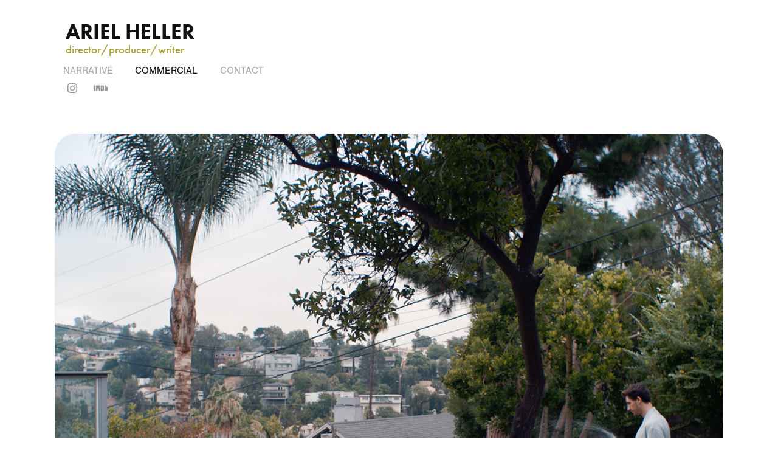

--- FILE ---
content_type: text/html; charset=utf-8
request_url: https://arielheller.com/commercial
body_size: 5274
content:
<!DOCTYPE HTML>
<html lang="en-US">
<head>
  <meta charset="UTF-8" />
  <meta name="viewport" content="width=device-width, initial-scale=1" />
      <meta name="twitter:card"  content="summary_large_image" />
      <meta name="twitter:site"  content="@AdobePortfolio" />
      <meta  property="og:title" content="Ariel Heller - COMMERCIAL" />
      <meta  property="og:image" content="https://cdn.myportfolio.com/00576b346a3eed0d5b0cbe01bb954cb6/9adcd48c-8594-4872-a2e9-2617d450b2a6_rwc_363x0x1860x1458x1860.png?h=749304085bd7e283784ad07595e81ae6" />
        <link rel="icon" href="https://cdn.myportfolio.com/00576b346a3eed0d5b0cbe01bb954cb6/62c437d7-d5db-4cf3-8a96-7f56ca19b641_carw_1x1x32.jpg?h=c1390ef34e72f6da66df324961baabf5" />
      <link rel="stylesheet" href="/dist/css/main.css" type="text/css" />
      <link rel="stylesheet" href="https://cdn.myportfolio.com/00576b346a3eed0d5b0cbe01bb954cb6/8266ff398b844c2ea8a0b92454de0a3e1766258317.css?h=0eff732840563ff85484643bed34696f" type="text/css" />
    <link rel="canonical" href="https://arielheller.com/commercial" />
      <title>Ariel Heller - COMMERCIAL</title>
    <script type="text/javascript" src="//use.typekit.net/ik/[base64].js?cb=35f77bfb8b50944859ea3d3804e7194e7a3173fb" async onload="
    try {
      window.Typekit.load();
    } catch (e) {
      console.warn('Typekit not loaded.');
    }
    "></script>
</head>
  <body class="transition-enabled">  <div class='page-background-video page-background-video-with-panel'>
  </div>
  <div class="js-responsive-nav">
    <div class="responsive-nav has-social">
      <div class="close-responsive-click-area js-close-responsive-nav">
        <div class="close-responsive-button"></div>
      </div>
          <nav data-hover-hint="nav">
            <div class="pages">
    <div class="gallery-title"><a href="/narrative" >Narrative</a></div>
    <div class="gallery-title"><a href="/commercial" class="active">COMMERCIAL</a></div>
      <div class="page-title">
        <a href="/contact" >Contact</a>
      </div>
            </div>
              <div class="social pf-nav-social" data-hover-hint="navSocialIcons">
                <ul>
                        <li>
                          <a href="https://www.instagram.com/ariel_heller/" target="_blank">
                            <svg version="1.1" id="Layer_1" xmlns="http://www.w3.org/2000/svg" xmlns:xlink="http://www.w3.org/1999/xlink" viewBox="0 0 30 24" style="enable-background:new 0 0 30 24;" xml:space="preserve" class="icon">
                            <g>
                              <path d="M15,5.4c2.1,0,2.4,0,3.2,0c0.8,0,1.2,0.2,1.5,0.3c0.4,0.1,0.6,0.3,0.9,0.6c0.3,0.3,0.5,0.5,0.6,0.9
                                c0.1,0.3,0.2,0.7,0.3,1.5c0,0.8,0,1.1,0,3.2s0,2.4,0,3.2c0,0.8-0.2,1.2-0.3,1.5c-0.1,0.4-0.3,0.6-0.6,0.9c-0.3,0.3-0.5,0.5-0.9,0.6
                                c-0.3,0.1-0.7,0.2-1.5,0.3c-0.8,0-1.1,0-3.2,0s-2.4,0-3.2,0c-0.8,0-1.2-0.2-1.5-0.3c-0.4-0.1-0.6-0.3-0.9-0.6
                                c-0.3-0.3-0.5-0.5-0.6-0.9c-0.1-0.3-0.2-0.7-0.3-1.5c0-0.8,0-1.1,0-3.2s0-2.4,0-3.2c0-0.8,0.2-1.2,0.3-1.5c0.1-0.4,0.3-0.6,0.6-0.9
                                c0.3-0.3,0.5-0.5,0.9-0.6c0.3-0.1,0.7-0.2,1.5-0.3C12.6,5.4,12.9,5.4,15,5.4 M15,4c-2.2,0-2.4,0-3.3,0c-0.9,0-1.4,0.2-1.9,0.4
                                c-0.5,0.2-1,0.5-1.4,0.9C7.9,5.8,7.6,6.2,7.4,6.8C7.2,7.3,7.1,7.9,7,8.7C7,9.6,7,9.8,7,12s0,2.4,0,3.3c0,0.9,0.2,1.4,0.4,1.9
                                c0.2,0.5,0.5,1,0.9,1.4c0.4,0.4,0.9,0.7,1.4,0.9c0.5,0.2,1.1,0.3,1.9,0.4c0.9,0,1.1,0,3.3,0s2.4,0,3.3,0c0.9,0,1.4-0.2,1.9-0.4
                                c0.5-0.2,1-0.5,1.4-0.9c0.4-0.4,0.7-0.9,0.9-1.4c0.2-0.5,0.3-1.1,0.4-1.9c0-0.9,0-1.1,0-3.3s0-2.4,0-3.3c0-0.9-0.2-1.4-0.4-1.9
                                c-0.2-0.5-0.5-1-0.9-1.4c-0.4-0.4-0.9-0.7-1.4-0.9c-0.5-0.2-1.1-0.3-1.9-0.4C17.4,4,17.2,4,15,4L15,4L15,4z"/>
                              <path d="M15,7.9c-2.3,0-4.1,1.8-4.1,4.1s1.8,4.1,4.1,4.1s4.1-1.8,4.1-4.1S17.3,7.9,15,7.9L15,7.9z M15,14.7c-1.5,0-2.7-1.2-2.7-2.7
                                c0-1.5,1.2-2.7,2.7-2.7s2.7,1.2,2.7,2.7C17.7,13.5,16.5,14.7,15,14.7L15,14.7z"/>
                              <path d="M20.2,7.7c0,0.5-0.4,1-1,1s-1-0.4-1-1s0.4-1,1-1S20.2,7.2,20.2,7.7L20.2,7.7z"/>
                            </g>
                            </svg>
                          </a>
                        </li>
                        <li>
                          <a href="https://www.imdb.com/name/nm4565028/?ref_=nv_sr_1" target="_blank">
                            <svg version="1.1" id="Layer_1" xmlns="http://www.w3.org/2000/svg" xmlns:xlink="http://www.w3.org/1999/xlink" viewBox="0 0 30 24" style="enable-background:new 0 0 30 24;" xml:space="preserve" class="icon">
                            <g>
                              <rect x="3.9" y="7.5" class="st0" width="2.3" height="8.9"/>
                              <path class="st0" d="M11.1,7.5l-0.5,4.1l-0.3-2.2C10.2,8.7,10.2,8,10,7.5H7v8.9h2.1v-5.9l0.8,5.9h1.4l0.8-6v6h2.1V7.5H11.1z"/>
                              <path class="st0" d="M17.6,16.4c0.5,0,1,0,1.2-0.1c0.3,0,0.5-0.1,0.7-0.3c0.1-0.1,0.3-0.4,0.4-0.7c0.1-0.3,0.1-0.8,0.1-1.6v-3
                                c0-0.8,0-1.4-0.1-1.6c0-0.3-0.1-0.5-0.4-0.8c-0.1-0.3-0.4-0.4-0.8-0.5c-0.4-0.1-1.1-0.1-2.2-0.1h-1.8v8.9H17.6z M17.7,9.1
                                c0.1,0,0.1,0.1,0.1,0.3c0,0.1,0,0.4,0,0.8v3.4c0,0.5,0,1-0.1,1.1s-0.3,0.1-0.5,0.1V9C17.4,9,17.6,9,17.7,9.1z"/>
                              <path class="st0" d="M20.9,7.5v8.9h2.1l0.1-0.5c0.1,0.3,0.4,0.4,0.7,0.5s0.5,0.1,0.8,0.1c0.4,0,0.7-0.1,1-0.3
                                c0.3-0.1,0.4-0.4,0.5-0.7c0-0.3,0.1-0.7,0.1-1.2v-2.5c0-0.5,0-0.8,0-1.1c0-0.1-0.1-0.3-0.1-0.5c-0.1-0.1-0.3-0.3-0.5-0.4
                                S25,9.7,24.7,9.7s-0.5,0-0.8,0.1s-0.4,0.3-0.5,0.5V7.5H20.9z M23.9,14.2c0,0.4,0,0.7,0,0.8c0,0.1-0.3,0.1-0.4,0.1
                                c-0.1,0-0.3,0-0.3-0.1c0-0.1-0.1-0.4-0.1-0.7V12c0-0.4,0-0.7,0-0.7c0-0.1,0.1-0.1,0.3-0.1s0.3,0,0.4,0.1c0,0.1,0.1,0.4,0.1,0.7
                                V14.2z"/>
                            </g>
                            </svg>
                          </a>
                        </li>
                </ul>
              </div>
          </nav>
    </div>
  </div>
  <div class="site-wrap cfix js-site-wrap">
      <header class="site-header" data-context="theme.topcontainer" data-hover-hint="header">
          <div class="logo-wrap" data-hover-hint="logo">
                <div class="logo e2e-site-logo-text logo-text  ">
    <a href="/narrative" class="preserve-whitespace">Ariel Heller </a>

</div>
<div class="logo-secondary logo-secondary-text ">
    <span class="preserve-whitespace">director/producer/writer</span>
</div>

          </div>
  <div class="hamburger-click-area js-hamburger">
    <div class="hamburger">
      <i></i>
      <i></i>
      <i></i>
    </div>
  </div>
            <nav data-hover-hint="nav">
              <div class="pages">
    <div class="gallery-title"><a href="/narrative" >Narrative</a></div>
    <div class="gallery-title"><a href="/commercial" class="active">COMMERCIAL</a></div>
      <div class="page-title">
        <a href="/contact" >Contact</a>
      </div>
              </div>
                <div class="social pf-nav-social" data-hover-hint="navSocialIcons">
                  <ul>
                          <li>
                            <a href="https://www.instagram.com/ariel_heller/" target="_blank">
                              <svg version="1.1" id="Layer_1" xmlns="http://www.w3.org/2000/svg" xmlns:xlink="http://www.w3.org/1999/xlink" viewBox="0 0 30 24" style="enable-background:new 0 0 30 24;" xml:space="preserve" class="icon">
                              <g>
                                <path d="M15,5.4c2.1,0,2.4,0,3.2,0c0.8,0,1.2,0.2,1.5,0.3c0.4,0.1,0.6,0.3,0.9,0.6c0.3,0.3,0.5,0.5,0.6,0.9
                                  c0.1,0.3,0.2,0.7,0.3,1.5c0,0.8,0,1.1,0,3.2s0,2.4,0,3.2c0,0.8-0.2,1.2-0.3,1.5c-0.1,0.4-0.3,0.6-0.6,0.9c-0.3,0.3-0.5,0.5-0.9,0.6
                                  c-0.3,0.1-0.7,0.2-1.5,0.3c-0.8,0-1.1,0-3.2,0s-2.4,0-3.2,0c-0.8,0-1.2-0.2-1.5-0.3c-0.4-0.1-0.6-0.3-0.9-0.6
                                  c-0.3-0.3-0.5-0.5-0.6-0.9c-0.1-0.3-0.2-0.7-0.3-1.5c0-0.8,0-1.1,0-3.2s0-2.4,0-3.2c0-0.8,0.2-1.2,0.3-1.5c0.1-0.4,0.3-0.6,0.6-0.9
                                  c0.3-0.3,0.5-0.5,0.9-0.6c0.3-0.1,0.7-0.2,1.5-0.3C12.6,5.4,12.9,5.4,15,5.4 M15,4c-2.2,0-2.4,0-3.3,0c-0.9,0-1.4,0.2-1.9,0.4
                                  c-0.5,0.2-1,0.5-1.4,0.9C7.9,5.8,7.6,6.2,7.4,6.8C7.2,7.3,7.1,7.9,7,8.7C7,9.6,7,9.8,7,12s0,2.4,0,3.3c0,0.9,0.2,1.4,0.4,1.9
                                  c0.2,0.5,0.5,1,0.9,1.4c0.4,0.4,0.9,0.7,1.4,0.9c0.5,0.2,1.1,0.3,1.9,0.4c0.9,0,1.1,0,3.3,0s2.4,0,3.3,0c0.9,0,1.4-0.2,1.9-0.4
                                  c0.5-0.2,1-0.5,1.4-0.9c0.4-0.4,0.7-0.9,0.9-1.4c0.2-0.5,0.3-1.1,0.4-1.9c0-0.9,0-1.1,0-3.3s0-2.4,0-3.3c0-0.9-0.2-1.4-0.4-1.9
                                  c-0.2-0.5-0.5-1-0.9-1.4c-0.4-0.4-0.9-0.7-1.4-0.9c-0.5-0.2-1.1-0.3-1.9-0.4C17.4,4,17.2,4,15,4L15,4L15,4z"/>
                                <path d="M15,7.9c-2.3,0-4.1,1.8-4.1,4.1s1.8,4.1,4.1,4.1s4.1-1.8,4.1-4.1S17.3,7.9,15,7.9L15,7.9z M15,14.7c-1.5,0-2.7-1.2-2.7-2.7
                                  c0-1.5,1.2-2.7,2.7-2.7s2.7,1.2,2.7,2.7C17.7,13.5,16.5,14.7,15,14.7L15,14.7z"/>
                                <path d="M20.2,7.7c0,0.5-0.4,1-1,1s-1-0.4-1-1s0.4-1,1-1S20.2,7.2,20.2,7.7L20.2,7.7z"/>
                              </g>
                              </svg>
                            </a>
                          </li>
                          <li>
                            <a href="https://www.imdb.com/name/nm4565028/?ref_=nv_sr_1" target="_blank">
                              <svg version="1.1" id="Layer_1" xmlns="http://www.w3.org/2000/svg" xmlns:xlink="http://www.w3.org/1999/xlink" viewBox="0 0 30 24" style="enable-background:new 0 0 30 24;" xml:space="preserve" class="icon">
                              <g>
                                <rect x="3.9" y="7.5" class="st0" width="2.3" height="8.9"/>
                                <path class="st0" d="M11.1,7.5l-0.5,4.1l-0.3-2.2C10.2,8.7,10.2,8,10,7.5H7v8.9h2.1v-5.9l0.8,5.9h1.4l0.8-6v6h2.1V7.5H11.1z"/>
                                <path class="st0" d="M17.6,16.4c0.5,0,1,0,1.2-0.1c0.3,0,0.5-0.1,0.7-0.3c0.1-0.1,0.3-0.4,0.4-0.7c0.1-0.3,0.1-0.8,0.1-1.6v-3
                                  c0-0.8,0-1.4-0.1-1.6c0-0.3-0.1-0.5-0.4-0.8c-0.1-0.3-0.4-0.4-0.8-0.5c-0.4-0.1-1.1-0.1-2.2-0.1h-1.8v8.9H17.6z M17.7,9.1
                                  c0.1,0,0.1,0.1,0.1,0.3c0,0.1,0,0.4,0,0.8v3.4c0,0.5,0,1-0.1,1.1s-0.3,0.1-0.5,0.1V9C17.4,9,17.6,9,17.7,9.1z"/>
                                <path class="st0" d="M20.9,7.5v8.9h2.1l0.1-0.5c0.1,0.3,0.4,0.4,0.7,0.5s0.5,0.1,0.8,0.1c0.4,0,0.7-0.1,1-0.3
                                  c0.3-0.1,0.4-0.4,0.5-0.7c0-0.3,0.1-0.7,0.1-1.2v-2.5c0-0.5,0-0.8,0-1.1c0-0.1-0.1-0.3-0.1-0.5c-0.1-0.1-0.3-0.3-0.5-0.4
                                  S25,9.7,24.7,9.7s-0.5,0-0.8,0.1s-0.4,0.3-0.5,0.5V7.5H20.9z M23.9,14.2c0,0.4,0,0.7,0,0.8c0,0.1-0.3,0.1-0.4,0.1
                                  c-0.1,0-0.3,0-0.3-0.1c0-0.1-0.1-0.4-0.1-0.7V12c0-0.4,0-0.7,0-0.7c0-0.1,0.1-0.1,0.3-0.1s0.3,0,0.4,0.1c0,0.1,0.1,0.4,0.1,0.7
                                  V14.2z"/>
                              </g>
                              </svg>
                            </a>
                          </li>
                  </ul>
                </div>
            </nav>
      </header>
    <div class="site-container">
      <div class="site-content e2e-site-content">
        <main>
          <section class="project-covers" data-context="page.gallery.covers">
          <a class="project-cover js-project-cover-touch hold-space has-rollover" href="/southwest-airlines-the-lawn" data-context="pages" data-identity="id:p5ada65d8ba2c49bcb78683038216b56407e9a9ae1d6a226c61eea" data-hover-hint="galleryPageCover" data-hover-hint-id="p5ada65d8ba2c49bcb78683038216b56407e9a9ae1d6a226c61eea">
            <div class="cover-content-container">
              <div class="cover-image-wrap">
                <div class="cover-image">
                    <div class="cover cover-rollover">

            <img
              class="cover__img js-lazy"
              src="https://cdn.myportfolio.com/00576b346a3eed0d5b0cbe01bb954cb6/ebb68d03-e92c-4e91-8cc2-3621b4105e90_rwc_363x0x1860x1458x32.png?h=dc0ac84ae87b46b14e86f5bfbfdbef27"
              data-src="https://cdn.myportfolio.com/00576b346a3eed0d5b0cbe01bb954cb6/ebb68d03-e92c-4e91-8cc2-3621b4105e90_rwc_363x0x1860x1458x1860.png?h=544b1b26f0c457917d6321af218cb15d"
              data-srcset="https://cdn.myportfolio.com/00576b346a3eed0d5b0cbe01bb954cb6/ebb68d03-e92c-4e91-8cc2-3621b4105e90_rwc_363x0x1860x1458x640.png?h=2fe97623420879aa6eed2167297ff29e 640w, https://cdn.myportfolio.com/00576b346a3eed0d5b0cbe01bb954cb6/ebb68d03-e92c-4e91-8cc2-3621b4105e90_rwc_363x0x1860x1458x1280.png?h=2e8a6dc7548ebe4b6bc96879a7e5bff7 1280w, https://cdn.myportfolio.com/00576b346a3eed0d5b0cbe01bb954cb6/ebb68d03-e92c-4e91-8cc2-3621b4105e90_rwc_363x0x1860x1458x1366.png?h=b70dba1378b7bec30578b40dc82cc6bb 1366w, https://cdn.myportfolio.com/00576b346a3eed0d5b0cbe01bb954cb6/ebb68d03-e92c-4e91-8cc2-3621b4105e90_rwc_363x0x1860x1458x1920.png?h=361efdee57b6cd7c012490663cb554a8 1920w, https://cdn.myportfolio.com/00576b346a3eed0d5b0cbe01bb954cb6/ebb68d03-e92c-4e91-8cc2-3621b4105e90_rwc_363x0x1860x1458x2560.png?h=a2e68874a9565d3b9a561e70adc088ec 2560w, https://cdn.myportfolio.com/00576b346a3eed0d5b0cbe01bb954cb6/ebb68d03-e92c-4e91-8cc2-3621b4105e90_rwc_363x0x1860x1458x1860.png?h=544b1b26f0c457917d6321af218cb15d 5120w"
              data-sizes="(max-width: 540px) 100vw, (max-width: 768px) 50vw, 100vw"
            >
                              </div>
                    <div class="cover cover-normal has-rollover">

            <img
              class="cover__img js-lazy"
              src="https://cdn.myportfolio.com/00576b346a3eed0d5b0cbe01bb954cb6/9adcd48c-8594-4872-a2e9-2617d450b2a6_rwc_363x0x1860x1458x32.png?h=b8ad6a6b3a3c85b8f453c6363f6e6be3"
              data-src="https://cdn.myportfolio.com/00576b346a3eed0d5b0cbe01bb954cb6/9adcd48c-8594-4872-a2e9-2617d450b2a6_rwc_363x0x1860x1458x1860.png?h=749304085bd7e283784ad07595e81ae6"
              data-srcset="https://cdn.myportfolio.com/00576b346a3eed0d5b0cbe01bb954cb6/9adcd48c-8594-4872-a2e9-2617d450b2a6_rwc_363x0x1860x1458x640.png?h=7873ecc103154d563de2a0640601fedd 640w, https://cdn.myportfolio.com/00576b346a3eed0d5b0cbe01bb954cb6/9adcd48c-8594-4872-a2e9-2617d450b2a6_rwc_363x0x1860x1458x1280.png?h=cb55f702d8553fee9dd7064c2ad185da 1280w, https://cdn.myportfolio.com/00576b346a3eed0d5b0cbe01bb954cb6/9adcd48c-8594-4872-a2e9-2617d450b2a6_rwc_363x0x1860x1458x1366.png?h=d9d76fca64cad6531d34f3cf16a6c9cc 1366w, https://cdn.myportfolio.com/00576b346a3eed0d5b0cbe01bb954cb6/9adcd48c-8594-4872-a2e9-2617d450b2a6_rwc_363x0x1860x1458x1920.png?h=70e95a3349f378e37099a9b7983ed451 1920w, https://cdn.myportfolio.com/00576b346a3eed0d5b0cbe01bb954cb6/9adcd48c-8594-4872-a2e9-2617d450b2a6_rwc_363x0x1860x1458x2560.png?h=85cd3dd35215994d4fabf2f3afae763e 2560w, https://cdn.myportfolio.com/00576b346a3eed0d5b0cbe01bb954cb6/9adcd48c-8594-4872-a2e9-2617d450b2a6_rwc_363x0x1860x1458x1860.png?h=749304085bd7e283784ad07595e81ae6 5120w"
              data-sizes="(max-width: 540px) 100vw, (max-width: 768px) 50vw, 100vw"
            >
                              </div>
                </div>
              </div>
              <div class="details-wrap">
                <div class="details">
                  <div class="details-inner">
                      
                      
                  </div>
                </div>
              </div>
            </div>
          </a>
          <a class="project-cover js-project-cover-touch hold-space has-rollover" href="/wonderful-pistachios" data-context="pages" data-identity="id:p5ada7b720f2df27e29069d8aa3c0336a3e8bda8d43158b7daa0c0" data-hover-hint="galleryPageCover" data-hover-hint-id="p5ada7b720f2df27e29069d8aa3c0336a3e8bda8d43158b7daa0c0">
            <div class="cover-content-container">
              <div class="cover-image-wrap">
                <div class="cover-image">
                    <div class="cover cover-rollover">

            <img
              class="cover__img js-lazy"
              src="https://cdn.myportfolio.com/00576b346a3eed0d5b0cbe01bb954cb6/0662bf18-25c6-4c44-8b21-12668d10d545_rwc_374x0x1860x1458x32.png?h=3a501f5d79358a5d39d9bea9ce90db3f"
              data-src="https://cdn.myportfolio.com/00576b346a3eed0d5b0cbe01bb954cb6/0662bf18-25c6-4c44-8b21-12668d10d545_rwc_374x0x1860x1458x1860.png?h=2918a1851bc3878a9ee1da93a6f4aa44"
              data-srcset="https://cdn.myportfolio.com/00576b346a3eed0d5b0cbe01bb954cb6/0662bf18-25c6-4c44-8b21-12668d10d545_rwc_374x0x1860x1458x640.png?h=9678c52312814d6b7cc45fcef28eb589 640w, https://cdn.myportfolio.com/00576b346a3eed0d5b0cbe01bb954cb6/0662bf18-25c6-4c44-8b21-12668d10d545_rwc_374x0x1860x1458x1280.png?h=ef175cabe5ca8af6ef420cb44feeb15d 1280w, https://cdn.myportfolio.com/00576b346a3eed0d5b0cbe01bb954cb6/0662bf18-25c6-4c44-8b21-12668d10d545_rwc_374x0x1860x1458x1366.png?h=be1be4dc087f40d1e0d2632c721068e5 1366w, https://cdn.myportfolio.com/00576b346a3eed0d5b0cbe01bb954cb6/0662bf18-25c6-4c44-8b21-12668d10d545_rwc_374x0x1860x1458x1920.png?h=9faaccbb8f0498128e885d6829134ca3 1920w, https://cdn.myportfolio.com/00576b346a3eed0d5b0cbe01bb954cb6/0662bf18-25c6-4c44-8b21-12668d10d545_rwc_374x0x1860x1458x2560.png?h=39f1f0c2d3b2b55ce3f435855963800e 2560w, https://cdn.myportfolio.com/00576b346a3eed0d5b0cbe01bb954cb6/0662bf18-25c6-4c44-8b21-12668d10d545_rwc_374x0x1860x1458x1860.png?h=2918a1851bc3878a9ee1da93a6f4aa44 5120w"
              data-sizes="(max-width: 540px) 100vw, (max-width: 768px) 50vw, 100vw"
            >
                              </div>
                    <div class="cover cover-normal has-rollover">

            <img
              class="cover__img js-lazy"
              src="https://cdn.myportfolio.com/00576b346a3eed0d5b0cbe01bb954cb6/931804a6-7829-4c6b-ab83-b02df4d605ce_rwc_374x0x1860x1458x32.png?h=f22676945776fa482f7d7654e8abb85d"
              data-src="https://cdn.myportfolio.com/00576b346a3eed0d5b0cbe01bb954cb6/931804a6-7829-4c6b-ab83-b02df4d605ce_rwc_374x0x1860x1458x1860.png?h=77f3173b9dda1b573366050e639be0dd"
              data-srcset="https://cdn.myportfolio.com/00576b346a3eed0d5b0cbe01bb954cb6/931804a6-7829-4c6b-ab83-b02df4d605ce_rwc_374x0x1860x1458x640.png?h=55fdd05f1a494a8703b92046ebb106fe 640w, https://cdn.myportfolio.com/00576b346a3eed0d5b0cbe01bb954cb6/931804a6-7829-4c6b-ab83-b02df4d605ce_rwc_374x0x1860x1458x1280.png?h=79e81bd4f48ada994730b0afca040a2f 1280w, https://cdn.myportfolio.com/00576b346a3eed0d5b0cbe01bb954cb6/931804a6-7829-4c6b-ab83-b02df4d605ce_rwc_374x0x1860x1458x1366.png?h=7c38386ddd25ffdd0a9f8865fa6c0d53 1366w, https://cdn.myportfolio.com/00576b346a3eed0d5b0cbe01bb954cb6/931804a6-7829-4c6b-ab83-b02df4d605ce_rwc_374x0x1860x1458x1920.png?h=230549f37ca744bfa78829c95f518eb1 1920w, https://cdn.myportfolio.com/00576b346a3eed0d5b0cbe01bb954cb6/931804a6-7829-4c6b-ab83-b02df4d605ce_rwc_374x0x1860x1458x2560.png?h=956cb8a2eb9df8696b524a68997a8f68 2560w, https://cdn.myportfolio.com/00576b346a3eed0d5b0cbe01bb954cb6/931804a6-7829-4c6b-ab83-b02df4d605ce_rwc_374x0x1860x1458x1860.png?h=77f3173b9dda1b573366050e639be0dd 5120w"
              data-sizes="(max-width: 540px) 100vw, (max-width: 768px) 50vw, 100vw"
            >
                              </div>
                </div>
              </div>
              <div class="details-wrap">
                <div class="details">
                  <div class="details-inner">
                      
                      
                  </div>
                </div>
              </div>
            </div>
          </a>
          <a class="project-cover js-project-cover-touch hold-space" href="/mountain-dew" data-context="pages" data-identity="id:p58ffe2e9af2dcdb98d952528e850956a3e90389a61380c77929fc" data-hover-hint="galleryPageCover" data-hover-hint-id="p58ffe2e9af2dcdb98d952528e850956a3e90389a61380c77929fc">
            <div class="cover-content-container">
              <div class="cover-image-wrap">
                <div class="cover-image">
                    <div class="cover cover-normal">

            <img
              class="cover__img js-lazy"
              src="https://cdn.myportfolio.com/00576b346a3eed0d5b0cbe01bb954cb6/f5eff2f0-028b-4370-8ba1-98b7fcca3f88_rwc_288x0x1845x1446x32.jpg?h=5d80d3c7d65e15ced4466da823c7d9dc"
              data-src="https://cdn.myportfolio.com/00576b346a3eed0d5b0cbe01bb954cb6/f5eff2f0-028b-4370-8ba1-98b7fcca3f88_rwc_288x0x1845x1446x1845.jpg?h=06d796e0f048e1d43ace362e09380111"
              data-srcset="https://cdn.myportfolio.com/00576b346a3eed0d5b0cbe01bb954cb6/f5eff2f0-028b-4370-8ba1-98b7fcca3f88_rwc_288x0x1845x1446x640.jpg?h=c4b12238c602795ad3e651a9299b3c6a 640w, https://cdn.myportfolio.com/00576b346a3eed0d5b0cbe01bb954cb6/f5eff2f0-028b-4370-8ba1-98b7fcca3f88_rwc_288x0x1845x1446x1280.jpg?h=b6f5fad68e556eb42be08f73350e6fd1 1280w, https://cdn.myportfolio.com/00576b346a3eed0d5b0cbe01bb954cb6/f5eff2f0-028b-4370-8ba1-98b7fcca3f88_rwc_288x0x1845x1446x1366.jpg?h=19ad92a597ed1a100b653fa888ae77cd 1366w, https://cdn.myportfolio.com/00576b346a3eed0d5b0cbe01bb954cb6/f5eff2f0-028b-4370-8ba1-98b7fcca3f88_rwc_288x0x1845x1446x1920.jpg?h=8f60ce868e4339782b2f751e1e573dd9 1920w, https://cdn.myportfolio.com/00576b346a3eed0d5b0cbe01bb954cb6/f5eff2f0-028b-4370-8ba1-98b7fcca3f88_rwc_288x0x1845x1446x2560.jpg?h=e82da126995e123d9f9658ebf35027df 2560w, https://cdn.myportfolio.com/00576b346a3eed0d5b0cbe01bb954cb6/f5eff2f0-028b-4370-8ba1-98b7fcca3f88_rwc_288x0x1845x1446x1845.jpg?h=06d796e0f048e1d43ace362e09380111 5120w"
              data-sizes="(max-width: 540px) 100vw, (max-width: 768px) 50vw, 100vw"
            >
                              </div>
                </div>
              </div>
              <div class="details-wrap">
                <div class="details">
                  <div class="details-inner">
                      
                      <div class="custom2 preserve-whitespace">BRANDED CONTENT - PRODUCER</div>
                  </div>
                </div>
              </div>
            </div>
          </a>
          </section>
              <section class="back-to-top" data-hover-hint="backToTop">
                <a href="#"><span class="arrow">&uarr;</span><span class="preserve-whitespace">Back to Top</span></a>
              </section>
              <a class="back-to-top-fixed js-back-to-top back-to-top-fixed-with-panel" data-hover-hint="backToTop" data-hover-hint-placement="top-start" href="#">
                <svg version="1.1" id="Layer_1" xmlns="http://www.w3.org/2000/svg" xmlns:xlink="http://www.w3.org/1999/xlink" x="0px" y="0px"
                 viewBox="0 0 26 26" style="enable-background:new 0 0 26 26;" xml:space="preserve" class="icon icon-back-to-top">
                <g>
                  <path d="M13.8,1.3L21.6,9c0.1,0.1,0.1,0.3,0.2,0.4c0.1,0.1,0.1,0.3,0.1,0.4s0,0.3-0.1,0.4c-0.1,0.1-0.1,0.3-0.3,0.4
                    c-0.1,0.1-0.2,0.2-0.4,0.3c-0.2,0.1-0.3,0.1-0.4,0.1c-0.1,0-0.3,0-0.4-0.1c-0.2-0.1-0.3-0.2-0.4-0.3L14.2,5l0,19.1
                    c0,0.2-0.1,0.3-0.1,0.5c0,0.1-0.1,0.3-0.3,0.4c-0.1,0.1-0.2,0.2-0.4,0.3c-0.1,0.1-0.3,0.1-0.5,0.1c-0.1,0-0.3,0-0.4-0.1
                    c-0.1-0.1-0.3-0.1-0.4-0.3c-0.1-0.1-0.2-0.2-0.3-0.4c-0.1-0.1-0.1-0.3-0.1-0.5l0-19.1l-5.7,5.7C6,10.8,5.8,10.9,5.7,11
                    c-0.1,0.1-0.3,0.1-0.4,0.1c-0.2,0-0.3,0-0.4-0.1c-0.1-0.1-0.3-0.2-0.4-0.3c-0.1-0.1-0.1-0.2-0.2-0.4C4.1,10.2,4,10.1,4.1,9.9
                    c0-0.1,0-0.3,0.1-0.4c0-0.1,0.1-0.3,0.3-0.4l7.7-7.8c0.1,0,0.2-0.1,0.2-0.1c0,0,0.1-0.1,0.2-0.1c0.1,0,0.2,0,0.2-0.1
                    c0.1,0,0.1,0,0.2,0c0,0,0.1,0,0.2,0c0.1,0,0.2,0,0.2,0.1c0.1,0,0.1,0.1,0.2,0.1C13.7,1.2,13.8,1.2,13.8,1.3z"/>
                </g>
                </svg>
              </a>
              <footer class="site-footer" data-hover-hint="footer">
                  <div class="social pf-footer-social" data-context="theme.footer" data-hover-hint="footerSocialIcons">
                    <ul>
                            <li>
                              <a href="https://www.instagram.com/ariel_heller/" target="_blank">
                                <svg version="1.1" id="Layer_1" xmlns="http://www.w3.org/2000/svg" xmlns:xlink="http://www.w3.org/1999/xlink" viewBox="0 0 30 24" style="enable-background:new 0 0 30 24;" xml:space="preserve" class="icon">
                                <g>
                                  <path d="M15,5.4c2.1,0,2.4,0,3.2,0c0.8,0,1.2,0.2,1.5,0.3c0.4,0.1,0.6,0.3,0.9,0.6c0.3,0.3,0.5,0.5,0.6,0.9
                                    c0.1,0.3,0.2,0.7,0.3,1.5c0,0.8,0,1.1,0,3.2s0,2.4,0,3.2c0,0.8-0.2,1.2-0.3,1.5c-0.1,0.4-0.3,0.6-0.6,0.9c-0.3,0.3-0.5,0.5-0.9,0.6
                                    c-0.3,0.1-0.7,0.2-1.5,0.3c-0.8,0-1.1,0-3.2,0s-2.4,0-3.2,0c-0.8,0-1.2-0.2-1.5-0.3c-0.4-0.1-0.6-0.3-0.9-0.6
                                    c-0.3-0.3-0.5-0.5-0.6-0.9c-0.1-0.3-0.2-0.7-0.3-1.5c0-0.8,0-1.1,0-3.2s0-2.4,0-3.2c0-0.8,0.2-1.2,0.3-1.5c0.1-0.4,0.3-0.6,0.6-0.9
                                    c0.3-0.3,0.5-0.5,0.9-0.6c0.3-0.1,0.7-0.2,1.5-0.3C12.6,5.4,12.9,5.4,15,5.4 M15,4c-2.2,0-2.4,0-3.3,0c-0.9,0-1.4,0.2-1.9,0.4
                                    c-0.5,0.2-1,0.5-1.4,0.9C7.9,5.8,7.6,6.2,7.4,6.8C7.2,7.3,7.1,7.9,7,8.7C7,9.6,7,9.8,7,12s0,2.4,0,3.3c0,0.9,0.2,1.4,0.4,1.9
                                    c0.2,0.5,0.5,1,0.9,1.4c0.4,0.4,0.9,0.7,1.4,0.9c0.5,0.2,1.1,0.3,1.9,0.4c0.9,0,1.1,0,3.3,0s2.4,0,3.3,0c0.9,0,1.4-0.2,1.9-0.4
                                    c0.5-0.2,1-0.5,1.4-0.9c0.4-0.4,0.7-0.9,0.9-1.4c0.2-0.5,0.3-1.1,0.4-1.9c0-0.9,0-1.1,0-3.3s0-2.4,0-3.3c0-0.9-0.2-1.4-0.4-1.9
                                    c-0.2-0.5-0.5-1-0.9-1.4c-0.4-0.4-0.9-0.7-1.4-0.9c-0.5-0.2-1.1-0.3-1.9-0.4C17.4,4,17.2,4,15,4L15,4L15,4z"/>
                                  <path d="M15,7.9c-2.3,0-4.1,1.8-4.1,4.1s1.8,4.1,4.1,4.1s4.1-1.8,4.1-4.1S17.3,7.9,15,7.9L15,7.9z M15,14.7c-1.5,0-2.7-1.2-2.7-2.7
                                    c0-1.5,1.2-2.7,2.7-2.7s2.7,1.2,2.7,2.7C17.7,13.5,16.5,14.7,15,14.7L15,14.7z"/>
                                  <path d="M20.2,7.7c0,0.5-0.4,1-1,1s-1-0.4-1-1s0.4-1,1-1S20.2,7.2,20.2,7.7L20.2,7.7z"/>
                                </g>
                                </svg>
                              </a>
                            </li>
                            <li>
                              <a href="https://www.imdb.com/name/nm4565028/?ref_=nv_sr_1" target="_blank">
                                <svg version="1.1" id="Layer_1" xmlns="http://www.w3.org/2000/svg" xmlns:xlink="http://www.w3.org/1999/xlink" viewBox="0 0 30 24" style="enable-background:new 0 0 30 24;" xml:space="preserve" class="icon">
                                <g>
                                  <rect x="3.9" y="7.5" class="st0" width="2.3" height="8.9"/>
                                  <path class="st0" d="M11.1,7.5l-0.5,4.1l-0.3-2.2C10.2,8.7,10.2,8,10,7.5H7v8.9h2.1v-5.9l0.8,5.9h1.4l0.8-6v6h2.1V7.5H11.1z"/>
                                  <path class="st0" d="M17.6,16.4c0.5,0,1,0,1.2-0.1c0.3,0,0.5-0.1,0.7-0.3c0.1-0.1,0.3-0.4,0.4-0.7c0.1-0.3,0.1-0.8,0.1-1.6v-3
                                    c0-0.8,0-1.4-0.1-1.6c0-0.3-0.1-0.5-0.4-0.8c-0.1-0.3-0.4-0.4-0.8-0.5c-0.4-0.1-1.1-0.1-2.2-0.1h-1.8v8.9H17.6z M17.7,9.1
                                    c0.1,0,0.1,0.1,0.1,0.3c0,0.1,0,0.4,0,0.8v3.4c0,0.5,0,1-0.1,1.1s-0.3,0.1-0.5,0.1V9C17.4,9,17.6,9,17.7,9.1z"/>
                                  <path class="st0" d="M20.9,7.5v8.9h2.1l0.1-0.5c0.1,0.3,0.4,0.4,0.7,0.5s0.5,0.1,0.8,0.1c0.4,0,0.7-0.1,1-0.3
                                    c0.3-0.1,0.4-0.4,0.5-0.7c0-0.3,0.1-0.7,0.1-1.2v-2.5c0-0.5,0-0.8,0-1.1c0-0.1-0.1-0.3-0.1-0.5c-0.1-0.1-0.3-0.3-0.5-0.4
                                    S25,9.7,24.7,9.7s-0.5,0-0.8,0.1s-0.4,0.3-0.5,0.5V7.5H20.9z M23.9,14.2c0,0.4,0,0.7,0,0.8c0,0.1-0.3,0.1-0.4,0.1
                                    c-0.1,0-0.3,0-0.3-0.1c0-0.1-0.1-0.4-0.1-0.7V12c0-0.4,0-0.7,0-0.7c0-0.1,0.1-0.1,0.3-0.1s0.3,0,0.4,0.1c0,0.1,0.1,0.4,0.1,0.7
                                    V14.2z"/>
                                </g>
                                </svg>
                              </a>
                            </li>
                    </ul>
                  </div>
                <div class="footer-text">
                  Powered by <a href="http://portfolio.adobe.com" target="_blank">Adobe Portfolio</a>
                </div>
              </footer>
        </main>
      </div>
    </div>
  </div>
</body>
<script type="text/javascript">
  // fix for Safari's back/forward cache
  window.onpageshow = function(e) {
    if (e.persisted) { window.location.reload(); }
  };
</script>
  <script type="text/javascript">var __config__ = {"page_id":"p5ada64947b9a20c5fbaf989bc43da75e603ac94b3a90efcd5de4e","theme":{"name":"jess"},"pageTransition":true,"linkTransition":true,"disableDownload":false,"localizedValidationMessages":{"required":"This field is required","Email":"This field must be a valid email address"},"lightbox":{"enabled":true,"color":{"opacity":0.94,"hex":"#fff"}},"cookie_banner":{"enabled":false}};</script>
  <script type="text/javascript" src="/site/translations?cb=35f77bfb8b50944859ea3d3804e7194e7a3173fb"></script>
  <script type="text/javascript" src="/dist/js/main.js?cb=35f77bfb8b50944859ea3d3804e7194e7a3173fb"></script>
</html>
